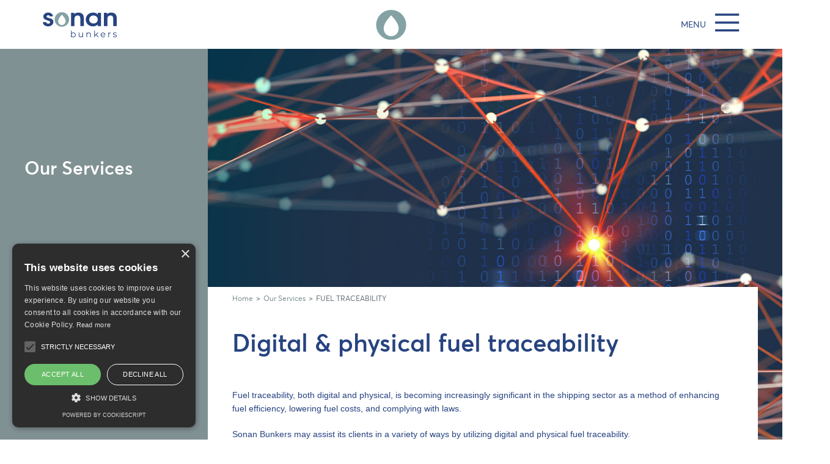

--- FILE ---
content_type: text/html; charset=utf-8
request_url: https://www.sonanbunkers.com/our-services/digital-physical-fuel-traceability/
body_size: 5507
content:


<!doctype html>
<html lang="en">
<head>
    








<!-- Google tag (gtag.js) -->
<script async src="https://www.googletagmanager.com/gtag/js?id=G-KXFHGQ8CN0"></script>
<script>
    window.dataLayer = window.dataLayer || [];
    function gtag() { dataLayer.push(arguments); }
    gtag('js', new Date());

    gtag('config', 'G-KXFHGQ8CN0');
</script>


<meta charset="utf-8">
<meta http-equiv="X-UA-Compatible" content="IE=edge">
<meta name="viewport" content="width=device-width, initial-scale=1, shrink-to-fit=no">

<title>Home/Our Services/FUEL TRACEABILITY</title>
<meta name="description" content="Fuel traceability, both digital and physical, is becoming increasingly significant in the shipping sector as a method of enhancing fuel efficiency, lowering fuel costs, and complying with laws. Sonan Bunkers may assist its clients in a variety of ways by u" />
<meta name="keywords" content="" />

<meta property="og:url" content="/our-services/digital-physical-fuel-traceability/" />
<meta property="og:type" content="Website" />
<meta property="og:title" content="Home/Our Services/FUEL TRACEABILITY" />
<meta property="og:description" content="Fuel traceability, both digital and physical, is becoming increasingly significant in the shipping sector as a method of enhancing fuel efficiency, lowering fuel costs, and complying with laws. Sonan Bunkers may assist its clients in a variety of ways by u" />


<link rel="icon" href="/favicon.ico" type="image/x-icon">





    



<link type="text/css" rel="stylesheet" href="//fast.fonts.net/cssapi/41f6110b-1c65-4d7a-9430-ec766a66fd61.css" />
<link rel="preconnect" href="https://fonts.gstatic.com">
<link href="https://fonts.googleapis.com/css2?family=Roboto+Slab:wght@300&display=swap" rel="stylesheet">
<link rel="stylesheet" type="text/css" href="/scripts/fullpage/fullpage.css" />
<link href="https://cdn.jsdelivr.net/npm/select2@4.1.0-beta.1/dist/css/select2.min.css" rel="stylesheet" />
<link rel="stylesheet" href="/css/main.css?v=639043722502821944">


<script type="text/javascript" charset="UTF-8" src="//cdn.cookie-script.com/s/117a477d72883c6a7e56b3b0eec1f6c4.js"></script>



    <style type="text/css">
        .section-5 .section-5-right::before{
            background-image: url('/media/1282/shutterstock_377226832_digital-physical-fuel-traceability.jpg');
        }
    </style>
</head>
<body class="inner-page">
    


<header id="header">
    <a class="header-logo" href="/"></a>
    <a class="header-logo-2 d-none d-sm-block" href="/"></a>
    <div class="header-content-right">
        <a class="main-menu-open cursor-pointer"><span class="d-none d-sm-inline">MENU</span></a>
    </div>
</header>
<div class="main-menu">
    <div class="popup-close-container">
        <a class="popup-close main-menu-popup-close">
            <span>CLOSE MENU</span>
        </a>
    </div>
    <div class="container-2">
        <div class="row mtc-5">
                    <div class="col-sm-6 col-md-4">
                        <div class="main-menu-title">
                            Sonan Bunkers
                        </div>
                        <ul class="main-menu-sub">
                                    <li><a href="/sonan-bunkers-people-working-together/our-commitment-to-clients/">OUR COMMITMENT TO CLIENTS</a></li>
                                    <li><a href="/sonan-bunkers-people-working-together/our-team/">OUR TEAM</a></li>
                        </ul>
                    </div>
                    <div class="col-sm-6 col-md-4">
                        <div class="main-menu-title">
                            About Us
                        </div>
                        <ul class="main-menu-sub">
                                    <li><a href="/about-us/your-marine-energy-provider/">YOUR MARINE ENERGY PROVIDER</a></li>
                                    <li><a href="/about-us/group-ceo-statement/">GROUP CEO STATEMENT</a></li>
                                    <li><a href="/about-us/group-cfo-statement/">GROUP CFO STATEMENT</a></li>
                        </ul>
                    </div>
                    <div class="col-sm-6 col-md-4">
                        <div class="main-menu-title">
                            Our Services
                        </div>
                        <ul class="main-menu-sub">
                                    <li><a href="/our-services/fuel-products/">FUEL PRODUCTS</a></li>
                                    <li><a href="/our-services/advisory-services/">ADVISORY SERVICES</a></li>
                                    <li><a href="/our-services/risk-management-hedging/">RISK MANAGEMENT / HEDGING</a></li>
                                    <li><a href="/our-services/carbon-footprint-compensation/">CARBON FOOTPRINT</a></li>
                                    <li><a href="/our-services/digital-physical-fuel-traceability/">FUEL TRACEABILITY</a></li>
                        </ul>
                    </div>
                    <div class="col-sm-6 col-md-4">
                        <div class="main-menu-title">
                            Responsible Partner
                        </div>
                        <ul class="main-menu-sub">
                                    <li><a href="/responsible-partner/compliance/">COMPLIANCE</a></li>
                                    <li><a href="/responsible-partner/csr/">CSR</a></li>
                                    <li><a href="/responsible-partner/data-protection-gdpr/">DATA PROTECTION</a></li>
                                    <li><a href="/responsible-partner/hseq/">HSEQ</a></li>
                                    <li><a href="/responsible-partner/anti-corruption-policy/">ANTI-CORRUPTION POLICY</a></li>
                                    <li><a href="/responsible-partner/sustainability/">SUSTAINABILITY</a></li>
                        </ul>
                    </div>
                    <div class="col-sm-6 col-md-4">
                        <div class="main-menu-title">
                            Press Room
                        </div>
                        <ul class="main-menu-sub">
                                    <li><a href="/press-room/news/">NEWS</a></li>
                                    <li><a href="/press-room/annual-reports/">ANNUAL REPORTS</a></li>
                        </ul>
                    </div>
                    <div class="col-sm-6 col-md-4">
                        <div class="main-menu-title">
                            Contact
                        </div>
                        <ul class="main-menu-sub">
                                <li><a href="/contact/">WORLDWIDE OFFICES</a></li>
                        </ul>
                    </div>
                    <div class="col-sm-6 col-md-4">

                        <div class="main-menu-title mt-sm-5">
                            Careers
                        </div>
                        <ul class="main-menu-sub">
                            <li><a href="/careers/">JOIN US</a></li>
                        </ul>
                    </div>
                    <div class="col-sm-6 col-md-4">
                        <div class="main-menu-title">
                            Legal
                        </div>
                        <ul class="main-menu-sub">
                                    <li><a href="/legal/cookies/">COOKIES</a></li>
                                    <li><a href="/legal/privacy-policy/">PRIVACY POLICY</a></li>
                                    <li><a href="/legal/terms-of-use/">TERMS OF USE</a></li>
                                    <li><a href="/legal/terms-and-conditions-of-sale/">TERMS AND CONDITIONS OF SALE</a></li>
                        </ul>
                    </div>
        </div>
    </div>
</div>



    <div class="section-5">
        <div class="container-2">
            <div class="row ml-0 mr-0">
                <div class="col-lg-3 pl-0 pr-0 section-5-left order-1 order-lg-0">
                    <div class="section-5-left-inner">
                        <div class="section-5-left-inner-top">
                            <div class="hc5">Our Services</div>
                        </div>
                        <div class="left-menu-container">
                            <ul class="left-menu">
                                            <li><a href="/our-services/fuel-products/">FUEL PRODUCTS</a></li>
                                            <li><a href="/our-services/alternative-fuels/"> >  ALTERNATIVE FUELS</a></li>
                                            <li><a href="/our-services/marine-lubricants/">MARINE LUBRICANTS</a></li>
                                            <li><a href="/our-services/advisory-services/">ADVISORY SERVICES</a></li>
                                            <li><a href="/our-services/risk-management-hedging/">RISK MANAGEMENT / HEDGING</a></li>
                                            <li><a href="/our-services/carbon-footprint-compensation/">CARBON FOOTPRINT</a></li>
                                            <li>
                                                <a href="/our-services/digital-physical-fuel-traceability/" class="active">FUEL TRACEABILITY</a>
                                                <ul>
                                                </ul>
                                            </li>
                            </ul>

                                <a href="/contact/" class="button-c1">
                                    CONTACT US
                                </a>

                        </div>
                    </div>
                </div>
                <div class="col-lg-9 pl-0 pr-0 section-5-right">
                    <div class="content-container-2 bg-white">
                        



<nav aria-label="breadcrumb">
    <ol class="breadcrumb">
                <li class="breadcrumb-item"><a href="/">Home</a></li>
        <li class="breadcrumb-item"><a href="/our-services/">Our Services</a></li>
        <li class="breadcrumb-item active" aria-current="page">FUEL TRACEABILITY</li>

    </ol>
</nav>





                        <h1 class="hc4 mtc-4 mbc-5 sr1">Digital &amp; physical fuel traceability</h1>
                        <div class="content-container-content-1 pb-5 editor-text">
                            <p><span style="font-family: tahoma, arial, helvetica, sans-serif;">Fuel traceability, both digital and physical, is becoming increasingly significant in the shipping sector as a method of enhancing fuel efficiency, lowering fuel costs, and complying with laws.</span></p>
<p><span style="font-family: tahoma, arial, helvetica, sans-serif;">Sonan Bunkers may assist its clients in a variety of ways by utilizing digital and physical fuel traceability.</span></p>
<p> </p>
<h3><span style="font-size: 12pt;"><strong><span style="font-family: tahoma, arial, helvetica, sans-serif;">Among the possible approaches are:</span></strong></span></h3>
<p><span style="font-family: tahoma, arial, helvetica, sans-serif;">Providing real-time data on fuel levels and consumption:</span></p>
<p><span style="font-family: tahoma, arial, helvetica, sans-serif;">A bunker supply firm may give real-time data on fuel levels and consumption to its clients by deploying technology such as RFID tags, sensors, and GPS monitoring. This can assist consumers in optimizing their fuel use and identifying cost-saving options.</span></p>
<p> </p>
<h3><span style="font-family: tahoma, arial, helvetica, sans-serif;"><strong>Helping clients comply with laws: </strong></span></h3>
<p><span style="font-family: tahoma, arial, helvetica, sans-serif;">Both digital and physical fuel traceability can assist customers in complying with requirements such as the International Maritime Organization's (IMO) sulfur emissions restrictions, which require the use of low-sulfur fuels in particular locations. A bunker supply firm may guarantee that its clients are utilizing the proper fuels and satisfying legal standards by using fuel traceability systems.</span></p>
<p> </p>
<h3><span style="font-size: 12pt;"><strong><span style="font-family: tahoma, arial, helvetica, sans-serif;">Enhancing fuel efficiency: </span></strong></span></h3>
<p><span style="font-family: tahoma, arial, helvetica, sans-serif;">Sonan Bunkers can assist its clients in identifying possibilities to increase fuel efficiency and decrease fuel waste by measuring fuel consumption in real time. Customers may save time and money while also reducing their environmental effects.</span></p>
<p> </p>
<p> </p>
<p> </p>
                        </div>
                    </div>

                </div>
            </div>
        </div>
    </div>

    




        <div class="section-3 section fp-auto-height">
            <div class="section-3-top">
                <div class="container-2">
                    <h2 class="hc3 mbc-6 text-white ptc-7">
                        <span class="hc3-left sr1">
                            Worldwide Offices
                        </span>
                        <a href="#" class="button-cross float-right"></a>
                    </h2>
                    <div class="grid-custom">
    <div class="srs2">
        <div class="contact-box-1 bg-grey-4">
            <div class="contact-box-1-title">
                LDN
            </div>
            <div class="contact-box-1-city">
                London
            </div>
            <div class="contact-box-1-address">
                Ground Floor,<br />10 Coldbath Square<br />London <br />EC1R 5HL<br />United Kingdom<br /><br />E: <a href="/cdn-cgi/l/email-protection" class="__cf_email__" data-cfemail="ccaeb9a2a7a9bebf8cbfa3a2ada2aeb9a2a7a9bebfe2afa3a1">[email&#160;protected]</a>
            </div>
            <div>
                    <a href="/cdn-cgi/l/email-protection#3f5d4a51545a4d4c7f4c50515e515d4a51545a4d4c115c5052" target="_blank" class="button-c3-s">
                        MESSAGE +
                    </a>
            </div>
        </div>
    </div>
    <div class="srs2">
        <div class="contact-box-1 bg-white">
            <div class="contact-box-1-title">
                ATH
            </div>
            <div class="contact-box-1-city">
                Athens
            </div>
            <div class="contact-box-1-address">
                Ave. Vouliagmenis 82,<br />Glyfada, 166 75,<br />Greece<br /><br />E: <a href="/cdn-cgi/l/email-protection" class="__cf_email__" data-cfemail="c7a5b2a9aca2b5b487b4a8a9a6a9a5b2a9aca2b5b4e9a4a8aa">[email&#160;protected]</a>
            </div>
            <div>
                    <a href="/cdn-cgi/l/email-protection#ee8c9b80858b9c9dae9d81808f808c9b80858b9c9dc08d8183" target="_blank" class="button-c3-s">
                        MESSAGE +
                    </a>
            </div>
        </div>
    </div>
    <div class="srs2">
        <div class="contact-box-1 bg-grey-4">
            <div class="contact-box-1-title">
                RTM
            </div>
            <div class="contact-box-1-city">
                Rotterdam
            </div>
            <div class="contact-box-1-address">
                World Trade Center,<br />Beursplein 37, 3011 AA,<br />3rd floor, Room 3.03<br />Rotterdam<br />Netherlands<br /><br />E:  <a href="/cdn-cgi/l/email-protection" class="__cf_email__" data-cfemail="d6b4a3b8bdb3a4a5fbb4a096a5b9b8b7b8b4a3b8bdb3a4a5f8b5b9bb">[email&#160;protected]</a>
            </div>
            <div>
                    <a href="/cdn-cgi/l/email-protection#1173647f7a7463623c736751627e7f707f73647f7a7463623f727e7c" target="_blank" class="button-c3-s">
                        MESSAGE +
                    </a>
            </div>
        </div>
    </div>
    <div class="srs2">
        <div class="contact-box-1 bg-white">
            <div class="contact-box-1-title">
                OSL
            </div>
            <div class="contact-box-1-city">
                Oslo
            </div>
            <div class="contact-box-1-address">
                Grundingen 6,<br />Oslo<br />0250<br />Norway<br /><br />E: <a href="/cdn-cgi/l/email-protection" class="__cf_email__" data-cfemail="caa8bfa4a1afb8b9e7a4a58ab9a5a4aba4a8bfa4a1afb8b9e4a9a5a7">[email&#160;protected]</a>
            </div>
            <div>
                    <a href="/cdn-cgi/l/email-protection#93f1e6fdf8f6e1e0d3e0fcfdf2fdf1e6fdf8f6e1e0bdf0fcfe" target="_blank" class="button-c3-s">
                        MESSAGE +
                    </a>
            </div>
        </div>
    </div>
    <div class="srs2">
        <div class="contact-box-1 bg-grey-4">
            <div class="contact-box-1-title">
                RJ
            </div>
            <div class="contact-box-1-city">
                Rio de Janeiro
            </div>
            <div class="contact-box-1-address">
                Rua da Quitanda<br />52 -1002,<br />CEP 20.011-030 Centro<br /><br />E: <a href="/cdn-cgi/l/email-protection" class="__cf_email__" data-cfemail="fb998e95909e8988bb8894959a95998e95909e8988d5989496">[email&#160;protected]</a>
            </div>
            <div>
                    <a href="/cdn-cgi/l/email-protection#4321362d2826313003302c2d222d21362d282631306d202c2e" target="_blank" class="button-c3-s">
                        MESSAGE +
                    </a>
            </div>
        </div>
    </div>
    <div class="srs2">
        <div class="contact-box-1 bg-white">
            <div class="contact-box-1-title">
                SG
            </div>
            <div class="contact-box-1-city">
                Singapore
            </div>
            <div class="contact-box-1-address">
                16 Raffles Quay<br />#17-03<br />Hong Leong Building<br />048581<br />Singapore<br /><br />E: <a href="/cdn-cgi/l/email-protection" class="__cf_email__" data-cfemail="472532292c2235340734282926292532292c2235346924282a">[email&#160;protected]</a>
            </div>
            <div>
                    <a href="/cdn-cgi/l/email-protection#2143544f4a44535261524e4f404f43544f4a4453520f424e4c" target="_blank" class="button-c3-s">
                        MESSAGE +
                    </a>
            </div>
        </div>
    </div>
    <div class="srs2">
        <div class="contact-box-1 bg-grey-4">
            <div class="contact-box-1-title">
                DXB
            </div>
            <div class="contact-box-1-city">
                Dubai
            </div>
            <div class="contact-box-1-address">
                JLT Cluster I<br />Platinum Tower #2703-2704<br />Jumeirah Lake Towers<br />Dubai<br />United Arab Emirates<br /><br />E: <a href="/cdn-cgi/l/email-protection" class="__cf_email__" data-cfemail="274552494c4255540a46426754484946494552494c4255540944484a">[email&#160;protected]</a>
            </div>
            <div>
                    <a href="/cdn-cgi/l/email-protection#7e1c0b10151b0c0d3e0d11101f101c0b10151b0c0d501d1113" target="_blank" class="button-c3-s">
                        MESSAGE +
                    </a>
            </div>
        </div>
    </div>
    <div class="srs2">
        <div class="contact-box-1 bg-white">
            <div class="contact-box-1-title">
                PA
            </div>
            <div class="contact-box-1-city">
                Panama
            </div>
            <div class="contact-box-1-address">
                World Trade Center<br />Calle 53 Este, Oficina 705<br />Marbella, Panama<br /><br />Τ: +507 6461 5040<br />E:  <a href="/cdn-cgi/l/email-protection" class="__cf_email__" data-cfemail="b7c7d6d9d6dad6f7c4d8d9d6d9d2d9d2c5d0ce99d4d8da">[email&#160;protected]</a>
            </div>
            <div>
                    <a href="/cdn-cgi/l/email-protection#e494858a858985a4978b8a858a818a8196839dca878b89" target="_blank" class="button-c3-s">
                        MESSAGE +
                    </a>
            </div>
        </div>
    </div>
                    </div>
                </div>
            </div>
        </div>






    








<div id="footer">
    <a class="footer-button-to-top"></a>
    <div class="container-2">
        <div class="row">
            
            <div class="col-lg-12 offset-lg-1 d-flex flex-column">

                <div class="row mbc-4">
                    <div class="col-md-3 align-self-center mbc-4">
                        <a href="/">
                            <img src="/images/logo-7.svg" style="max-width:146px;" />
                        </a>
                    </div>
                    <div class="col-md-3">
                        <div class="footer-title-1 mbc-4">
                            Discover Sonan
                        </div>
                        <ul class="footer-menu flex-grow-1">


                                        <li>
                                            <a href="/sonan-bunkers-people-working-together/"> Sonan Bunkers </a>


                                        </li>
                                        <li>
                                            <a href="/about-us/"> About Us </a>


                                        </li>
                                        <li>
                                            <a href="/our-services/"> Our Services </a>


                                        </li>
                                        <li>
                                            <a href="/responsible-partner/"> Responsible Partner </a>


                                        </li>

                            <li>
                                <a href="/media/1305/signedmsas.pdf" target="_blank">Modern Slavery Act Statement</a>
                            </li>
                        </ul>
                    </div>
                    <div class="col-md-3 mbc-5">
                        <div class="footer-title-1 mbc-4">
                            &nbsp;
                        </div>
                        <ul class="footer-menu flex-grow-1">
                                    <li>
                                        <a href="/press-room/">Press Room</a>
                                    </li>
                                    <li>
                                        <a href="/contact/">Contact</a>
                                    </li>
                                    <li>
                                        <a href="/careers/">Careers</a>
                                    </li>
                                    <li>
                                        <a href="/legal/">Legal</a>
                                    </li>
                        </ul>
                    </div>
                    <div class="col-md-3">
                        <div class="footer-title-1 mbc-4">
                            Connect
                        </div>
                        <div class="footer-social-icons mbc-5">

                                <a href="https://www.linkedin.com/company/11204464/admin/" target="_blank" class="mr-5 icon-linkedin"></a>



                        </div>
                    </div>
                </div>

            </div>
        </div>

        <div class="footer-bottom">
            <div>
                <span>©Copyright 2020-2026</span>
            </div>
            <div class="footer-bottom-middle">

                        <a href="/legal/cookies/">Cookies</a>
                        <a href="/legal/privacy-policy/">Privacy Policy</a>
                        <a href="/legal/terms-of-use/">Terms of use</a>
                        <a href="/legal/terms-and-conditions-of-sale/">Terms and Conditions of Sale</a>
            </div>
            <div>
                <span>
                    Designed &amp; Developed by: <a href="https://www.noetik.gr" target="_blank">Noetik</a>
                </span>
            </div>
        </div>
    </div>
</div>




    <a id="previous-section"></a>

    




<script data-cfasync="false" src="/cdn-cgi/scripts/5c5dd728/cloudflare-static/email-decode.min.js"></script><script src="https://code.jquery.com/jquery-3.5.1.min.js" integrity="sha256-9/aliU8dGd2tb6OSsuzixeV4y/faTqgFtohetphbbj0=" crossorigin="anonymous"></script>
<script src="https://cdn.jsdelivr.net/npm/bootstrap@4.5.3/dist/js/bootstrap.bundle.min.js" integrity="sha384-ho+j7jyWK8fNQe+A12Hb8AhRq26LrZ/JpcUGGOn+Y7RsweNrtN/tE3MoK7ZeZDyx" crossorigin="anonymous"></script>
<script type="text/javascript" src="/scripts/fullpage/fullpage.parallax.min.js"></script>
<script type="text/javascript" src="/scripts/fullpage/vendors/scrolloverflow.min.js"></script>
<script type="text/javascript" src="/scripts/fullpage/fullpage.scrollOverflowReset.min.js"></script>
<script type="text/javascript" src="/scripts/fullpage/fullpage.extensions.min.js"></script>
<script src="https://cdn.jsdelivr.net/npm/select2@4.1.0-beta.1/dist/js/select2.min.js"></script>
<script src="https://unpkg.com/scrollreveal"></script>
<script type="text/javascript" src="/scripts/main.js?v=639043722502832607"></script>
<script defer src="https://static.cloudflareinsights.com/beacon.min.js/vcd15cbe7772f49c399c6a5babf22c1241717689176015" integrity="sha512-ZpsOmlRQV6y907TI0dKBHq9Md29nnaEIPlkf84rnaERnq6zvWvPUqr2ft8M1aS28oN72PdrCzSjY4U6VaAw1EQ==" data-cf-beacon='{"version":"2024.11.0","token":"7686e9f4951945e3897ed472b1448648","r":1,"server_timing":{"name":{"cfCacheStatus":true,"cfEdge":true,"cfExtPri":true,"cfL4":true,"cfOrigin":true,"cfSpeedBrain":true},"location_startswith":null}}' crossorigin="anonymous"></script>
</body>
</html>



--- FILE ---
content_type: text/css; charset=utf-8
request_url: https://fast.fonts.net/cssapi/41f6110b-1c65-4d7a-9430-ec766a66fd61.css
body_size: 835
content:
@import url(/t/1.css?apiType=css&projectid=41f6110b-1c65-4d7a-9430-ec766a66fd61);
@font-face{
font-family:"Averta Standard W01";
src:url("/dv2/14/1072dd23-6dea-428e-bd0f-a00a69074239.woff2?d44f19a684109620e484147fa790e81859e92aaaea3d337f84586d5df8888fe5455f55e0f83ed0be044ddfaa95e824a4b1318d5b552aaa24a44025e9&projectId=41f6110b-1c65-4d7a-9430-ec766a66fd61") format("woff2"),url("/dv2/3/53101a83-dea0-4ac0-8d40-12cf0cbe2956.woff?d44f19a684109620e484147fa790e81859e92aaaea3d337f84586d5df8888fe5455f55e0f83ed0be044ddfaa95e824a4b1318d5b552aaa24a44025e9&projectId=41f6110b-1c65-4d7a-9430-ec766a66fd61") format("woff");
font-weight:300;font-style:normal;
}
@font-face{
font-family:"Averta Standard W01";
src:url("/dv2/14/bd2c76e8-7ea6-4e7a-a6dd-94c9200909b4.woff2?d44f19a684109620e484147fa790e81859e92aaaea3d337f84586d5df8888fe5455f55e0f83ed0be044ddfaa95e824a4b1318d5b552aaa24a44025e9&projectId=41f6110b-1c65-4d7a-9430-ec766a66fd61") format("woff2"),url("/dv2/3/f99fc351-1e53-4330-b268-6e870f3ce772.woff?d44f19a684109620e484147fa790e81859e92aaaea3d337f84586d5df8888fe5455f55e0f83ed0be044ddfaa95e824a4b1318d5b552aaa24a44025e9&projectId=41f6110b-1c65-4d7a-9430-ec766a66fd61") format("woff");
font-weight:300;font-style:italic;
}
@font-face{
font-family:"Averta Standard W01";
src:url("/dv2/14/89f1e0ce-0337-46bd-83eb-521970fb47c9.woff2?d44f19a684109620e484147fa790e81859e92aaaea3d337f84586d5df8888fe5455f55e0f83ed0be044ddfaa95e824a4b1318d5b552aaa24a44025e9&projectId=41f6110b-1c65-4d7a-9430-ec766a66fd61") format("woff2"),url("/dv2/3/ffec1ad2-fea3-4d14-bc1f-bc1b0396417b.woff?d44f19a684109620e484147fa790e81859e92aaaea3d337f84586d5df8888fe5455f55e0f83ed0be044ddfaa95e824a4b1318d5b552aaa24a44025e9&projectId=41f6110b-1c65-4d7a-9430-ec766a66fd61") format("woff");
font-weight:400;font-style:normal;
}
@font-face{
font-family:"Averta Standard W01";
src:url("/dv2/14/fac93f55-a52e-4691-a5f3-fc89270fe480.woff2?d44f19a684109620e484147fa790e81859e92aaaea3d337f84586d5df8888fe5455f55e0f83ed0be044ddfaa95e824a4b1318d5b552aaa24a44025e9&projectId=41f6110b-1c65-4d7a-9430-ec766a66fd61") format("woff2"),url("/dv2/3/436a67bd-97e2-4d02-83ac-07a7a7894609.woff?d44f19a684109620e484147fa790e81859e92aaaea3d337f84586d5df8888fe5455f55e0f83ed0be044ddfaa95e824a4b1318d5b552aaa24a44025e9&projectId=41f6110b-1c65-4d7a-9430-ec766a66fd61") format("woff");
font-weight:400;font-style:italic;
}
@font-face{
font-family:"Averta Standard W01";
src:url("/dv2/14/1e92f6d7-7f6f-4498-8aef-b4ae8457137f.woff2?d44f19a684109620e484147fa790e81859e92aaaea3d337f84586d5df8888fe5455f55e0f83ed0be044ddfaa95e824a4b1318d5b552aaa24a44025e9&projectId=41f6110b-1c65-4d7a-9430-ec766a66fd61") format("woff2"),url("/dv2/3/1f092190-9543-465b-803c-957470fe5c40.woff?d44f19a684109620e484147fa790e81859e92aaaea3d337f84586d5df8888fe5455f55e0f83ed0be044ddfaa95e824a4b1318d5b552aaa24a44025e9&projectId=41f6110b-1c65-4d7a-9430-ec766a66fd61") format("woff");
font-weight:600;font-style:normal;
}
@font-face{
font-family:"Averta Standard W01";
src:url("/dv2/14/f2e079f4-7f94-4e35-ac26-3fbc57d6c267.woff2?d44f19a684109620e484147fa790e81859e92aaaea3d337f84586d5df8888fe5455f55e0f83ed0be044ddfaa95e824a4b1318d5b552aaa24a44025e9&projectId=41f6110b-1c65-4d7a-9430-ec766a66fd61") format("woff2"),url("/dv2/3/b38261c5-b66b-450d-a3ea-1fc312007f64.woff?d44f19a684109620e484147fa790e81859e92aaaea3d337f84586d5df8888fe5455f55e0f83ed0be044ddfaa95e824a4b1318d5b552aaa24a44025e9&projectId=41f6110b-1c65-4d7a-9430-ec766a66fd61") format("woff");
font-weight:600;font-style:italic;
}
@font-face{
font-family:"Averta Standard W01";
src:url("/dv2/14/c52b7ee6-2bc8-4dfc-8fef-36af3c2d0f63.woff2?d44f19a684109620e484147fa790e81859e92aaaea3d337f84586d5df8888fe5455f55e0f83ed0be044ddfaa95e824a4b1318d5b552aaa24a44025e9&projectId=41f6110b-1c65-4d7a-9430-ec766a66fd61") format("woff2"),url("/dv2/3/51d44388-ec35-4d35-a644-48812f2b3f67.woff?d44f19a684109620e484147fa790e81859e92aaaea3d337f84586d5df8888fe5455f55e0f83ed0be044ddfaa95e824a4b1318d5b552aaa24a44025e9&projectId=41f6110b-1c65-4d7a-9430-ec766a66fd61") format("woff");
font-weight:700;font-style:normal;
}
@font-face{
font-family:"Averta Standard W01";
src:url("/dv2/14/5e5cbca9-4efe-45b6-a287-96962556b612.woff2?d44f19a684109620e484147fa790e81859e92aaaea3d337f84586d5df8888fe5455f55e0f83ed0be044ddfaa95e824a4b1318d5b552aaa24a44025e9&projectId=41f6110b-1c65-4d7a-9430-ec766a66fd61") format("woff2"),url("/dv2/3/d888bc61-de40-4e37-9400-0d82440a8e98.woff?d44f19a684109620e484147fa790e81859e92aaaea3d337f84586d5df8888fe5455f55e0f83ed0be044ddfaa95e824a4b1318d5b552aaa24a44025e9&projectId=41f6110b-1c65-4d7a-9430-ec766a66fd61") format("woff");
font-weight:700;font-style:italic;
}
@font-face{
font-family:"Averta Standard W01";
src:url("/dv2/14/d1b10202-af0e-46d9-8037-e64031a1c01f.woff2?d44f19a684109620e484147fa790e81859e92aaaea3d337f84586d5df8888fe5455f55e0f83ed0be044ddfaa95e824a4b1318d5b552aaa24a44025e9&projectId=41f6110b-1c65-4d7a-9430-ec766a66fd61") format("woff2"),url("/dv2/3/10f8e758-7c4c-47ee-b3f5-6d403716df27.woff?d44f19a684109620e484147fa790e81859e92aaaea3d337f84586d5df8888fe5455f55e0f83ed0be044ddfaa95e824a4b1318d5b552aaa24a44025e9&projectId=41f6110b-1c65-4d7a-9430-ec766a66fd61") format("woff");
font-weight:800;font-style:normal;
}
@font-face{
font-family:"Averta Standard W01";
src:url("/dv2/14/f4534f76-7894-4050-b4f9-168de09303b6.woff2?d44f19a684109620e484147fa790e81859e92aaaea3d337f84586d5df8888fe5455f55e0f83ed0be044ddfaa95e824a4b1318d5b552aaa24a44025e9&projectId=41f6110b-1c65-4d7a-9430-ec766a66fd61") format("woff2"),url("/dv2/3/b388df60-03bc-4830-a454-a9a7a42b96a7.woff?d44f19a684109620e484147fa790e81859e92aaaea3d337f84586d5df8888fe5455f55e0f83ed0be044ddfaa95e824a4b1318d5b552aaa24a44025e9&projectId=41f6110b-1c65-4d7a-9430-ec766a66fd61") format("woff");
font-weight:800;font-style:italic;
}
@media all and (min-width: 0px) {
}


--- FILE ---
content_type: image/svg+xml
request_url: https://www.sonanbunkers.com/images/logo.svg
body_size: 1020
content:
<?xml version="1.0" encoding="UTF-8"?><svg id="Layer_2" xmlns="http://www.w3.org/2000/svg" viewBox="0 0 177.7 60.09"><defs><style>.cls-1{fill:#84a2a4;}.cls-2{fill:#274380;}</style></defs><g id="Layer_1-2"><g><path class="cls-2" d="m90.34,33.24v-15.47c0-8.45-2.51-9.93-6.65-9.93-2.64,0-4.83,1.03-6.15,2.91-1.07,1.54-1.38,3.37-1.38,7.59v14.89h-8.35V1.63h7.72v3.02c3.08-2.68,5.84-3.77,9.79-3.77,4.83,0,8.6,1.6,10.86,4.57,1.88,2.45,2.51,5.19,2.51,10.84v16.95h-8.35Z"/><path class="cls-2" d="m132.32,33.24v-4.11c-3.33,3.42-6.65,4.85-11.55,4.85-10.17,0-17.51-6.91-17.51-16.44S110.66.88,120.96.88c5.02,0,8.47,1.48,11.36,4.96V1.63h7.66v31.62h-7.66Zm-10.48-25.39c-5.96,0-10.17,4.11-10.17,9.87s4.21,9.3,10.29,9.3,10.11-4.11,10.11-9.36c0-5.76-4.27-9.82-10.23-9.82Z"/><path class="cls-2" d="m169.35,33.24v-15.47c0-8.45-2.51-9.93-6.65-9.93-2.64,0-4.83,1.03-6.15,2.91-1.07,1.54-1.38,3.37-1.38,7.59v14.89h-8.35V1.63h7.72v3.02c3.08-2.68,5.84-3.77,9.79-3.77,4.83,0,8.6,1.6,10.86,4.57,1.88,2.45,2.51,5.19,2.51,10.84v16.95h-8.35Z"/><g><path class="cls-2" d="m79.14,54.38c0,3.38-2.38,5.7-5.57,5.7-1.85,0-3.4-.81-4.32-2.32v2.21h-1.45v-15.79h1.51v6.72c.94-1.45,2.47-2.21,4.26-2.21,3.19,0,5.57,2.3,5.57,5.68Zm-1.51,0c0-2.62-1.81-4.36-4.17-4.36s-4.17,1.74-4.17,4.36,1.79,4.36,4.17,4.36,4.17-1.74,4.17-4.36Z"/><path class="cls-2" d="m96.56,48.79v11.19h-1.45v-2.04c-.79,1.36-2.23,2.15-4.02,2.15-2.85,0-4.72-1.6-4.72-4.81v-6.49h1.51v6.34c0,2.38,1.23,3.6,3.36,3.6,2.34,0,3.81-1.51,3.81-4.06v-5.87h1.51Z"/><path class="cls-2" d="m115.34,53.49v6.49h-1.51v-6.34c0-2.36-1.23-3.57-3.36-3.57-2.4,0-3.92,1.49-3.92,4.04v5.87h-1.51v-11.19h1.45v2.06c.81-1.36,2.32-2.15,4.26-2.15,2.72,0,4.6,1.57,4.6,4.79Z"/><path class="cls-2" d="m127.85,54.36l-2.64,2.43v3.19h-1.51v-15.79h1.51v10.7l6.68-6.11h1.87l-4.79,4.57,5.23,6.62h-1.85l-4.51-5.62Z"/><path class="cls-2" d="m150.03,54.85h-9.36c.17,2.34,1.96,3.89,4.4,3.89,1.36,0,2.58-.49,3.43-1.47l.85.98c-1,1.19-2.55,1.83-4.32,1.83-3.49,0-5.87-2.38-5.87-5.7s2.32-5.68,5.47-5.68,5.43,2.32,5.43,5.68c0,.13-.02.3-.02.47Zm-9.36-1.13h7.94c-.19-2.19-1.79-3.72-3.98-3.72s-3.77,1.53-3.96,3.72Z"/><path class="cls-2" d="m163.02,48.7v1.47c-.13,0-.26-.02-.36-.02-2.34,0-3.77,1.49-3.77,4.13v5.7h-1.51v-11.19h1.45v2.19c.7-1.49,2.13-2.28,4.19-2.28Z"/><path class="cls-2" d="m168.53,58.7l.68-1.19c.89.7,2.4,1.26,3.98,1.26,2.13,0,3-.72,3-1.83,0-2.92-7.26-.62-7.26-5.04,0-1.83,1.58-3.19,4.43-3.19,1.45,0,3.02.4,3.96,1.04l-.66,1.21c-.98-.68-2.15-.96-3.3-.96-2.02,0-2.91.79-2.91,1.85,0,3.02,7.26.74,7.26,5.04,0,1.94-1.7,3.19-4.62,3.19-1.85,0-3.64-.6-4.55-1.38Z"/></g><path class="cls-2" d="m12.88,33.98c7.07,0,12.61-4.68,12.61-10.67,0-4.78-2.57-7.16-9.83-9.1-5.94-1.59-6.46-2.08-6.46-3.88s1.61-3.13,3.74-3.13c1.93,0,3.21.89,3.72,2.57h7.82C23.98,4.5,19.27.84,12.95.84S1.26,5.01,1.26,10.34c0,4.52,2.76,7.1,9.84,9.22,5.93,1.78,6.45,2.36,6.45,4.52,0,2.02-1.86,3.54-4.33,3.54-2.67,0-4.22-1.17-5.14-3.92H0c.98,6.63,5.55,10.28,12.88,10.28Z"/><path class="cls-1" d="m45.92,0c-9.63,0-17.43,7.81-17.43,17.43s7.81,17.43,17.43,17.43,17.43-7.81,17.43-17.43S55.55,0,45.92,0Zm0,30.69c-4.86,0-8.8-3.41-8.8-9.27,0-7.19,8.8-15.28,8.8-15.28,0,0,8.8,8.09,8.8,15.28,0,5.86-3.94,9.27-8.8,9.27Z"/></g></g></svg>

--- FILE ---
content_type: application/javascript
request_url: https://www.sonanbunkers.com/scripts/main.js?v=639043722502832607
body_size: 1023
content:
window.sr = ScrollReveal();
sr.reveal('.sr1', { distance: '50px', interval: 100, delay: 200 }); // , reset: true
sr.reveal('.srs1', { scale: 0.85, duration: 500, delay: 100, interval: 100 });
sr.reveal('.srs2', { origin: 'left', duration: 500, delay: 100, interval: 100 });
sr.reveal('.srs3', { distance: '5%', origin: 'left', duration: 500, interval: 200 });
sr.reveal('.srs4', { opacity: 0, duration: 1000, interval: 100 });

jQuery(document).ready(function () {

    if (jQuery('#fullpage').length > 0) {

        var arr = new Array();
        jQuery("[data-section-name]").each(function (index, element) {
            var bulletName = jQuery(element).attr("data-section-name");
            arr.push(bulletName);
        });



        //initialising fullpage.js in the jQuery way
        jQuery('#fullpage').fullpage({
			licenseKey: '77772C80-748F4F81-8BD8853C-116E2ACA',
			parallaxKey: 'c29uYW5idW5rZXJzLmNvbV9XWUFjR0Z5WVd4c1lYZz1PMHQ=',
            scrollOverflowResetKey: 'c29uYW5idW5rZXJzLmNvbV9ibnBjMk55YjJ4c1QzWmxjbVpzYjNkU1pYTmxkQT09Ymhw',
            normalScrollElements: '.main-menu',
            navigation: true,
            navigationPosition: 'right',
            navigationTooltips: arr,
            verticalCentered: false,
            paddingTop: "80px",
            parallax: true,
            scrollOverflowReset: true,
            scrollOverflow: true,
            scrollingSpeed: 1000,
            afterLoad(origin, destination) {
                if (destination.index > 0 && destination.index < 7) {
                    jQuery("#previous-section").addClass("show");
                } else {
                    jQuery("#previous-section").removeClass("show");
                }
                jQuery(destination.item).addClass("fp-loaded-before");
            },
            afterRender: function () {
                jQuery(".header-logo, .header-logo-2").click(function () {
                    fullpage_api.moveTo(1);
                });
            }
        });

        jQuery("#fullpage .footer-button-to-top, #previous-section").click(function () {
            fullpage_api.moveTo(1);
        });
    }

    if (jQuery('#fullpage2').length > 0) {
        jQuery('#fullpage2').fullpage({
			licenseKey: '77772C80-748F4F81-8BD8853C-116E2ACA',
			parallaxKey: 'c29uYW5idW5rZXJzLmNvbV9XWUFjR0Z5WVd4c1lYZz1PMHQ=',
            scrollOverflowResetKey: 'c29uYW5idW5rZXJzLmNvbV9ibnBjMk55YjJ4c1QzWmxjbVpzYjNkU1pYTmxkQT09Ymhw',
            navigation: true,
            navigationPosition: 'right',
            verticalCentered: false,
            paddingTop: "80px",
            parallax: true,
            scrollOverflowReset: true,
            scrollOverflow: true,
            scrollingSpeed: 1000,
            afterLoad(origin, destination) {
                if (destination.index > 0 && destination.index < 7) {
                    jQuery("#previous-section2").addClass("show");
                } else {
                    jQuery("#previous-section2").removeClass("show");
                }
                jQuery(destination.item).addClass("fp-loaded-before");
            },
            afterRender: function () {
                jQuery(".header-logo, .header-logo-2").click(function () {
                    fullpage_api.moveTo(1);
                });
            }
        });

        jQuery("#fullpage2 .footer-button-to-top, #previous-section2").click(function () {
            fullpage_api.moveTo(1);
        });
    }

    jQuery("body.inner-page .footer-button-to-top").click(function () {
        jQuery('html, body').animate({
            scrollTop: 0
        }, 1000);
    });

    jQuery(".section-1-cities-move-content").click(function () {
        fullpage_api.moveTo(2);
    });

    jQuery(".main-menu-open").click(function () {
        jQuery('.main-menu').animate({
            top: 0
        }, 500);
    });
    jQuery(".main-menu-popup-close").click(function () {
        jQuery('.main-menu').animate({
            top: '-100%'
        }, 500);
    });
    jQuery(".search-popup-open").click(function () {
        jQuery('.search-popup').animate({
            top: 0
        }, 500);
    });
    jQuery(".search-popup-close").click(function () {
        jQuery('.search-popup').animate({
            top: '-100%'
        }, 500);
    });
    if (jQuery('.select-2').length) {
        jQuery('.select-2').select2({
            minimumResultsForSearch: -1,
            width: '100%'
        });
    };


    $(".prs-video-container").find("iframe").each(function (index, element) {

        $(element).removeAttr("width");
        $(element).removeAttr("height");
        var wrapper = $('<div />').addClass("embed-container");
        $(element).closest("div").wrap(wrapper).contents().unwrap();
    });


    


});

--- FILE ---
content_type: application/javascript
request_url: https://www.sonanbunkers.com/scripts/fullpage/fullpage.parallax.min.js
body_size: 3129
content:
/*!
 * fullpage.js Parallax Effect Extension 0.1.9 for fullPage.js v3
 * https://github.com/alvarotrigo/fullPage.js
 *
 * @license This code has been bought from www.alvarotrigo.com/fullPage/extensions/ and it is not free to use or distribute.
 * Copyright (C) 2016 alvarotrigo.com - A project by Alvaro Trigo
 */
window.fp_parallaxExtension=function(){var f,d,n,c,o,p,s,l,e,t,i=this,a=window.fp_utils,r=window.fullpage_api,u=a,v=a.$,m=r.getFullpageData(),g=m.options,x=m.internals,h=".fullpage-wrapper",E="active",b="."+E,S=".fp-section",y=S+b,w="fp-slide",L="."+w,A=L+b,M="fp-notransition",N=".fp-bg",R="reveal",T="cover",I="fp-parallax-stylesheet",C="fp-parallax-transitions",z="#"+C,O="fp-parallax-transition-class",B="#"+O,H=0,F=!1,k=!1,q=!0,W=!0,_=!1,V=!1,G=!1,X=!1,Y=!1,D=!0===g.parallax||"slides"===g.parallax,P=!0===g.parallax||"sections"===g.parallax,U=u.closest,$=u.addClass,j=u.removeClass,J=u.hasClass,K=u.css,Q=u.nextAll,Z=u.prevAll;function ee(e){return{cover:{offsetNormal:e?0:d},reveal:{offsetNormal:e?-d:0}}}function te(e){return{cover:{offsetNormal:e?0:n},reveal:{offsetNormal:e?-n:0}}}function ne(e){return e*c/100}function oe(e){return e*o/100}function ie(){return window.innerWidth||document.documentElement.clientWidth||document.getElementsByTagName("body")[0].clientWidth}function ae(){s&&Ae(v(y).length?v(y)[0]:v(S)[0],0)}function re(){if(P){var e=v(y).length?v(y)[0]:v(S)[0],t=f===R,n=t?Q(e):Z(e),o=t?Z(e):Q(e);n.forEach(function(e){Ae(e,ee(t)[f].offsetNormal,"silent")}),o.forEach(function(e){Ae(e,0,"silent")})}D&&v(S).forEach(function(e){v(L,e).length&&le(v(A,e).length?v(A,e)[0]:v(L,e)[0])})}function le(e){var t=f===R,n=t?Q(e):Z(e),o=t?Z(e):Q(e);n.forEach(function(e){Me(e,te(t)[f].offsetNormal,"silent")}),o.forEach(function(e){Me(e,0,"silent")})}function se(e){var t=e.detail;o=ie(),t&&!g.scrollBar?(he(),Ee()):be()}function fe(e){i.destroy(),_=!1}function de(){v(".fp-scrollable").forEach(function(e){var t=v(N,e)[0];(v(".fp-scrollable",e).length||J(e,"fp-scrollable"))&&null!=t&&u.prependTo(e.parentNode,t)})}function ce(e){e.detail?be():X=!0}function pe(e){e.detail,v(N).forEach(function(e){e.setAttribute("data-final-x",0),e.setAttribute("data-final-y",0)}),p=v(S),re()}function ue(e){e.detail.leavingSection,e.detail.destination,k=Y=!0}function ve(e){var t=e.detail.leavingSection,n=e.detail.destination;Ae(t,ee(F)[f].offsetNormal,"silent");var o=v(L,t);o.length&&o.forEach(function(e){e!==n&&Ae(e,0,"silent")}),i.afterSlideLoads(v(L,t)[0]),Y=!1}function me(e){var t=e.detail;V=!0,le("left"===t.xMovement?v(L,v(y)[0])[0]:u.last(v(L,v(y)[0]))),setTimeout(function(){i.applyHorizontal(t)})}function ge(e){var t=e.detail;G=!0,re(),setTimeout(function(){i.apply(t)})}function xe(){_&&(g.scrollBar||!g.autoScrolling||x.usingExtension("dragAndMove"))&&function(){var e=x.usingExtension("dragAndMove")?Math.abs(window.fp_dragAndMoveExtension.getCurrentScroll()):u.getScrollTop(),t=e<H,n=u.index(v(y)[0],S),o=c+e;H=e;for(var i=0;i<p.length;++i){var a=p[i],r=c+a.offsetTop;!t&&a.offsetTop<=o?n=i:t&&e<=r&&a.offsetTop<e&&p.length>i+1&&(n=i+1)}var l=(c-(p[n].offsetTop-e))*d/c;f!==R&&(n-=1);var s=f!==R?l:-d+l;-1<n&&Ae(v(S)[n],s),0<=n-1&&Ae(p[n-1],ee(!1)[f].offsetNormal),void 0!==p[n+1]&&Ae(p[n+1],ee(!0)[f].offsetNormal)}()}function he(){var e=".fp-bg{transition: transform "+g.scrollingSpeed+"ms "+g.easingcss3+";}.fp-slide, .fp-section{transition: background-position "+g.scrollingSpeed+"ms "+g.easingcss3+";}";g.autoScrolling&&!g.scrollBar&&Ne(C,e)}function Ee(){var e=".fp-bg-animate{ transition: all "+g.scrollingSpeed+"ms "+g.easingcss3+"}";Ne(O,e)}function be(){u.remove(v(z))}function Se(){clearTimeout(t),t=setTimeout(ye,350)}function ye(){c=u.getWindowHeight(),o=ie(),d=ne(g.parallaxOptions.percentage),n=oe(g.parallaxOptions.percentage),ae(),re(),we()}function we(){K(v(N),{height:c+"px"})}function Le(e){return Math.round(2*e)/2}function Ae(e,t,n){var o=Le(t),i=v(L,e);if(i.length){var a=v(A,e)[0];e=null!=a?a:i[0]}if(s)K(e,{"background-position-y":o+"px"});else if(!J(e,w)||J(e,E)||void 0!==n){var r=v(N,e)[0];if(r){var l=null!=r.getAttribute("data-final-x")?r.getAttribute("data-final-x"):0;u.toggleClass(r,M,void 0!==n),K(r,{transform:"translateX("+l+"px) translateY("+o+"px)"}),r.setAttribute("data-final-x",l),r.setAttribute("data-final-y",o)}}}function Me(e,t,n){var o=Le(t),i=s?e:v(N,e)[0];if(i)if(!g.scrollBar&&g.autoScrolling||$(i,"fp-bg-animate"),s)u.toggleClass(i,M,void 0!==n),K(i,{"background-position-x":o+"px"});else{var a=0,r=i.getAttribute("data-final-y");"none"!==r&&null!=r&&(a=r),u.toggleClass(i,M,void 0!==n||Y),K(i,{transform:"translateX("+o+"px) translateY("+a+"px)"}),i.setAttribute("data-final-x",o),i.setAttribute("data-final-y",a)}}function Ne(e,t){if(!v("#"+e).length){var n=document.head||document.getElementsByTagName("head")[0];u.appendTo((o=e,i=t,(a=document.createElement("style")).type="text/css",a.id=o,a.styleSheet?a.styleSheet.cssText=i:a.appendChild(document.createTextNode(i)),a),n)}var o,i,a}e=window.requestAnimationFrame||window.mozRequestAnimationFrame||window.webkitRequestAnimationFrame||window.msRequestAnimationFrame,window.requestAnimationFrame=e,i.apply=function(e){if(P&&(X&&he(),!e.localIsResizing&&!g.scrollBar&&g.autoScrolling))if(("up"===e.yMovement||e.sectionIndex)&&(!e.isMovementUp||e.leavingSection-1)||!g.continuousVertical||G){var t=ee(F="up"===e.yMovement)[f].offsetNormal;Ae(v(S)[e.sectionIndex],0),Ae(v(S)[e.leavingSection-1],t),q=1===Math.abs(e.leavingSection-1-e.sectionIndex);for(var n=Math.min(e.leavingSection-1,e.sectionIndex)+1;n<Math.max(e.leavingSection-1,e.sectionIndex);n++)Ae(v(S)[n],0,"silent")}else;},i.applyHorizontal=function(e){if(D&&(!e.localIsResizing||Y)&&"none"!=e.xMovement)if((l=void 0!==e.direction&&e.direction!==e.xMovement)&&g.continuousHorizontal&&!V)l=!1;else{var t=te(k=l?"left"===e.direction:"left"===e.xMovement)[f].offsetNormal;if(Me(v(L,e.section)[e.slideIndex],0),Me(v(L,e.section)[e.prevSlideIndex],t),!(W=1===Math.abs(e.slideIndex-e.prevSlideIndex))&&!Y)for(var n=Math.min(e.slideIndex,e.prevSlideIndex)+1;n<Math.max(e.slideIndex,e.prevSlideIndex);n++)Me(v(L,e.section)[n],0,"silent")}},i.init=function(){var e;c=u.getWindowHeight(),o=ie(),f=g.parallaxOptions.type,d=ne(g.parallaxOptions.percentage),n=oe(g.parallaxOptions.percentage),p=v(g.sectionSelector),s="background"===g.parallaxOptions.property,we(),(e=v(h)[0]).addEventListener("setAutoScrolling",se),e.addEventListener("destroy",fe),e.addEventListener("onScroll",xe),e.addEventListener("afterResponsive",pe),e.addEventListener("onGrab",ce),e.addEventListener("onContinuousVertical",ge),e.addEventListener("onResize",Se),e.addEventListener("afterRender",de),e.addEventListener("afterRebuild",de),e.addEventListener("onResetSliders",ue),D&&e.addEventListener("onContinuosHorizontal",me),e.addEventListener("onEndResetSliders",ve),s||(Ne(I,".fp-bg{top:0;bottom:0;width: 100%;position:absolute;z-index: -1;}.fp-section, .fp-slide, .fp-section.fp-table, .fp-slide.fp-table, .fp-section .fp-tableCell, .fp-slide .fp-tableCell {position:relative;overflow: hidden;}"),he()),Ee(),ae(),re(),_=!0},i.destroy=function(){be(),u.remove(v(B)),d=ne(0),n=oe(0),v(S).length&&(re(),u.css(v(N),{height:""})),clearTimeout(t);var e=v(h)[0];e&&(e.removeEventListener("setAutoScrolling",se),e.removeEventListener("destroy",fe),e.removeEventListener("onScroll",xe),e.removeEventListener("afterResponsive",pe),e.removeEventListener("onGrab",ce),e.removeEventListener("onContinuousVertical",ge),e.removeEventListener("onResize",Se),e.removeEventListener("afterRender",de),e.removeEventListener("afterRebuild",de),e.removeEventListener("onResetSliders",ue),D&&e.removeEventListener("onContinuosHorizontal",me),e.removeEventListener("onEndResetSliders",ve))},i.setOption=function(e,t){"offset"===e?(g.parallaxOptions.percentage=t,d=ne(t),n=oe(t)):"type"===e&&(g.parallaxOptions.type=t,f=t),re()},i.applyProperties=Ae,i.afterSlideLoads=function(e){var t,n=void 0!==e?e:v(A,v(y)[0])[0],o=U(n,S);if((s?(t=o,v(L,t).length?v(L,t):[t]):v(N,o)).forEach(function(e){j(e,"fp-bg-animate")}),(V||l)&&(le(n),V=!1),!W){var i=te(k)[f].offsetNormal,a=n,r=k?Q(a):Z(a);(f===R&&k||f===T&&!k||Y)&&r.forEach(function(e){Me(e,i,"silent")})}},i.afterLoad=function(){if((!g.scrollBar||!g.autoScrolling||x.usingExtension("dragAndMove"))&&((G||l)&&(re(),G=!1),!q)){var t=ee(F)[f].offsetNormal,e=F?Q(v(y)[0]):Z(v(y)[0]);(f===R&&F||f===T&&!F)&&e.forEach(function(e){Ae(e,t,"silent")})}},i.c=x.c;var Re=i["common".charAt(0)];return"complete"===document.readyState&&Re("parallax"),window.addEventListener("load",function(){Re("parallax")}),i};

--- FILE ---
content_type: application/javascript
request_url: https://www.sonanbunkers.com/scripts/fullpage/fullpage.scrollOverflowReset.min.js
body_size: 164
content:
/*!
 * fullpage.js Reset Scroll Overflow 0.0.3 for fullPage.js v3
 * https://github.com/alvarotrigo/fullPage.js
 *
 * @license This code has been bought from www.alvarotrigo.com/fullPage/extensions/ and it is not free to use or distribute.
 * Copyright (C) 2016 alvarotrigo.com - A project by Alvaro Trigo
 */
window.fp_scrollOverflowResetExtension=function(){var s=this,o=window.fp_utils,t=window.fp_utils.$,e=window.fullpage_api.getFullpageData(),n=e.options,l=e.internals;s.reset=function(){var e=o.hasClass(s.prevDestiny,"fp-slide");if(s.prevDestiny&&(1==n.scrollOverflowReset||"slides"==n.scrollOverflowReset&&e||"sections"==n.scrollOverflowReset&&!e)){var l=t(".fp-scrollable",s.prevDestiny);null!=l&&l.forEach(function(e){var l=e.fp_iscrollInstance;null!=l&&l.scrollTo(0,0)})}},s.setPrevious=function(e){s.prevDestiny=e},s.c=l.c;var r=s["common".charAt(0)];return"complete"===document.readyState&&r("scrollOverflowReset"),window.addEventListener("load",function(){r("scrollOverflowReset")}),s};

--- FILE ---
content_type: image/svg+xml
request_url: https://www.sonanbunkers.com/images/logo-7.svg
body_size: 925
content:
<?xml version="1.0" encoding="UTF-8"?><svg id="Layer_2" xmlns="http://www.w3.org/2000/svg" viewBox="0 0 177.7 60.09"><defs><style>.cls-1{fill:#fff;}.cls-2{fill:#84a2a4;}</style></defs><g id="Layer_1-2"><g><path class="cls-1" d="m90.34,33.24v-15.47c0-8.45-2.51-9.93-6.65-9.93-2.64,0-4.83,1.03-6.15,2.91-1.07,1.54-1.38,3.37-1.38,7.59v14.89h-8.35V1.63h7.72v3.02c3.08-2.68,5.84-3.77,9.79-3.77,4.83,0,8.6,1.6,10.86,4.57,1.88,2.45,2.51,5.19,2.51,10.84v16.95h-8.35Z"/><path class="cls-1" d="m132.32,33.24v-4.11c-3.33,3.42-6.65,4.85-11.55,4.85-10.17,0-17.51-6.91-17.51-16.44S110.66.88,120.96.88c5.02,0,8.47,1.48,11.36,4.96V1.63h7.66v31.62h-7.66Zm-10.48-25.39c-5.96,0-10.17,4.11-10.17,9.87s4.21,9.3,10.29,9.3,10.11-4.11,10.11-9.36c0-5.76-4.27-9.82-10.23-9.82Z"/><path class="cls-1" d="m169.35,33.24v-15.47c0-8.45-2.51-9.93-6.65-9.93-2.64,0-4.83,1.03-6.15,2.91-1.07,1.54-1.38,3.37-1.38,7.59v14.89h-8.35V1.63h7.72v3.02c3.08-2.68,5.84-3.77,9.79-3.77,4.83,0,8.6,1.6,10.86,4.57,1.88,2.45,2.51,5.19,2.51,10.84v16.95h-8.35Z"/><g><path class="cls-2" d="m79.14,54.38c0,3.38-2.38,5.7-5.57,5.7-1.85,0-3.4-.81-4.32-2.32v2.21h-1.45v-15.79h1.51v6.72c.94-1.45,2.47-2.21,4.26-2.21,3.19,0,5.57,2.3,5.57,5.68Zm-1.51,0c0-2.62-1.81-4.36-4.17-4.36s-4.17,1.74-4.17,4.36,1.79,4.36,4.17,4.36,4.17-1.74,4.17-4.36Z"/><path class="cls-2" d="m96.56,48.79v11.19h-1.45v-2.04c-.79,1.36-2.23,2.15-4.02,2.15-2.85,0-4.72-1.6-4.72-4.81v-6.49h1.51v6.34c0,2.38,1.23,3.6,3.36,3.6,2.34,0,3.81-1.51,3.81-4.06v-5.87h1.51Z"/><path class="cls-2" d="m115.34,53.49v6.49h-1.51v-6.34c0-2.36-1.23-3.57-3.36-3.57-2.4,0-3.92,1.49-3.92,4.04v5.87h-1.51v-11.19h1.45v2.06c.81-1.36,2.32-2.15,4.26-2.15,2.72,0,4.6,1.57,4.6,4.79Z"/><path class="cls-2" d="m127.85,54.36l-2.64,2.43v3.19h-1.51v-15.79h1.51v10.7l6.68-6.11h1.87l-4.79,4.57,5.23,6.62h-1.85l-4.51-5.62Z"/><path class="cls-2" d="m150.03,54.85h-9.36c.17,2.34,1.96,3.89,4.4,3.89,1.36,0,2.58-.49,3.43-1.47l.85.98c-1,1.19-2.55,1.83-4.32,1.83-3.49,0-5.87-2.38-5.87-5.7s2.32-5.68,5.47-5.68,5.43,2.32,5.43,5.68c0,.13-.02.3-.02.47Zm-9.36-1.13h7.94c-.19-2.19-1.79-3.72-3.98-3.72s-3.77,1.53-3.96,3.72Z"/><path class="cls-2" d="m163.02,48.7v1.47c-.13,0-.26-.02-.36-.02-2.34,0-3.77,1.49-3.77,4.13v5.7h-1.51v-11.19h1.45v2.19c.7-1.49,2.13-2.28,4.19-2.28Z"/><path class="cls-2" d="m168.53,58.7l.68-1.19c.89.7,2.4,1.26,3.98,1.26,2.13,0,3-.72,3-1.83,0-2.92-7.26-.62-7.26-5.04,0-1.83,1.58-3.19,4.43-3.19,1.45,0,3.02.4,3.96,1.04l-.66,1.21c-.98-.68-2.15-.96-3.3-.96-2.02,0-2.91.79-2.91,1.85,0,3.02,7.26.74,7.26,5.04,0,1.94-1.7,3.19-4.62,3.19-1.85,0-3.64-.6-4.55-1.38Z"/></g><path class="cls-1" d="m12.88,33.98c7.07,0,12.61-4.68,12.61-10.67,0-4.78-2.57-7.16-9.83-9.1-5.94-1.59-6.46-2.08-6.46-3.88s1.61-3.13,3.74-3.13c1.93,0,3.21.89,3.72,2.57h7.82C23.98,4.5,19.27.84,12.95.84S1.26,5.01,1.26,10.34c0,4.52,2.76,7.1,9.84,9.22,5.93,1.78,6.45,2.36,6.45,4.52,0,2.02-1.86,3.54-4.33,3.54-2.67,0-4.22-1.17-5.14-3.92H0c.98,6.63,5.55,10.28,12.88,10.28Z"/><path class="cls-2" d="m45.92,0c-9.63,0-17.43,7.81-17.43,17.43s7.81,17.43,17.43,17.43,17.43-7.81,17.43-17.43S55.55,0,45.92,0Zm0,30.69c-4.86,0-8.8-3.41-8.8-9.27,0-7.19,8.8-15.28,8.8-15.28,0,0,8.8,8.09,8.8,15.28,0,5.86-3.94,9.27-8.8,9.27Z"/></g></g></svg>